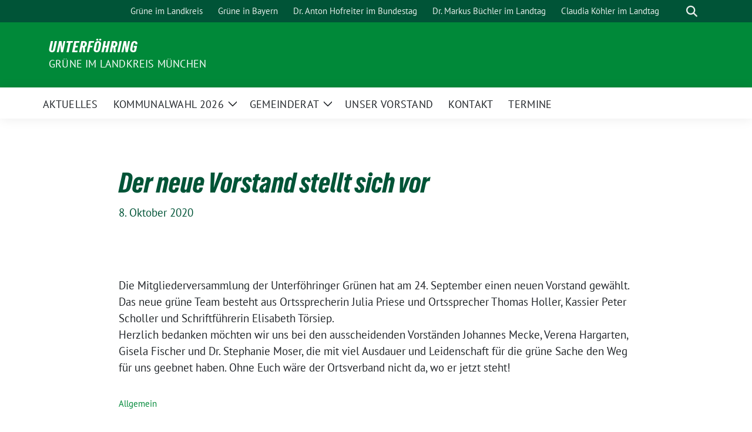

--- FILE ---
content_type: text/html; charset=UTF-8
request_url: https://gruene-unterfoehring.de/der-neue-vorstand-stellt-sich-vor/
body_size: 9924
content:
<!doctype html>
<html lang="de" class="theme--default">

<head>
	<meta charset="UTF-8">
	<meta name="viewport" content="width=device-width, initial-scale=1">
	<link rel="profile" href="https://gmpg.org/xfn/11">
	
<!-- Facebook Meta Tags -->
<meta property="og:url" content="https://gruene-unterfoehring.de/der-neue-vorstand-stellt-sich-vor/">
<meta property="og:type" content="website">
<meta property="og:title" content="Der neue Vorstand stellt sich vor">
<meta property="og:description" content="Die Mitgliederversammlung der Unterföhringer Grünen hat am 24. September einen neuen Vorstand gewählt. Das neue grüne Team besteht aus Ortssprecherin Julia Priese und Ortssprecher Thomas Holler, Kassier Peter Scholler und [&hellip;]">
<meta property="og:image" content="https://gruene-unterfoehring.de/wp-content/themes/sunflower/assets/img/sunflower1.jpg">

<!-- Twitter Meta Tags -->
<meta name="twitter:card" content="summary_large_image">
<meta property="twitter:domain" content="https://gruene-unterfoehring.de">
<meta property="twitter:url" content="https://gruene-unterfoehring.de/der-neue-vorstand-stellt-sich-vor/">
<meta name="twitter:title" content="Der neue Vorstand stellt sich vor">
<meta name="twitter:description" content="Die Mitgliederversammlung der Unterföhringer Grünen hat am 24. September einen neuen Vorstand gewählt. Das neue grüne Team besteht aus Ortssprecherin Julia Priese und Ortssprecher Thomas Holler, Kassier Peter Scholler und [&hellip;]">
<meta name="twitter:image" content="https://gruene-unterfoehring.de/wp-content/themes/sunflower/assets/img/sunflower1.jpg">

	<title>Der neue Vorstand stellt sich vor &#8211; Unterföhring</title>
<meta name='robots' content='max-image-preview:large' />
<link rel="alternate" type="application/rss+xml" title="Unterföhring &raquo; Feed" href="https://gruene-unterfoehring.de/feed/" />
<link rel="alternate" type="application/rss+xml" title="Unterföhring &raquo; Kommentar-Feed" href="https://gruene-unterfoehring.de/comments/feed/" />
<link rel="alternate" type="application/rss+xml" title="Unterföhring &raquo; Der neue Vorstand stellt sich vor-Kommentar-Feed" href="https://gruene-unterfoehring.de/der-neue-vorstand-stellt-sich-vor/feed/" />
<link rel="alternate" title="oEmbed (JSON)" type="application/json+oembed" href="https://gruene-unterfoehring.de/wp-json/oembed/1.0/embed?url=https%3A%2F%2Fgruene-unterfoehring.de%2Fder-neue-vorstand-stellt-sich-vor%2F" />
<link rel="alternate" title="oEmbed (XML)" type="text/xml+oembed" href="https://gruene-unterfoehring.de/wp-json/oembed/1.0/embed?url=https%3A%2F%2Fgruene-unterfoehring.de%2Fder-neue-vorstand-stellt-sich-vor%2F&#038;format=xml" />
<style id='wp-img-auto-sizes-contain-inline-css'>
img:is([sizes=auto i],[sizes^="auto," i]){contain-intrinsic-size:3000px 1500px}
/*# sourceURL=wp-img-auto-sizes-contain-inline-css */
</style>
<style id='wp-block-library-inline-css'>
:root{--wp-block-synced-color:#7a00df;--wp-block-synced-color--rgb:122,0,223;--wp-bound-block-color:var(--wp-block-synced-color);--wp-editor-canvas-background:#ddd;--wp-admin-theme-color:#007cba;--wp-admin-theme-color--rgb:0,124,186;--wp-admin-theme-color-darker-10:#006ba1;--wp-admin-theme-color-darker-10--rgb:0,107,160.5;--wp-admin-theme-color-darker-20:#005a87;--wp-admin-theme-color-darker-20--rgb:0,90,135;--wp-admin-border-width-focus:2px}@media (min-resolution:192dpi){:root{--wp-admin-border-width-focus:1.5px}}.wp-element-button{cursor:pointer}:root .has-very-light-gray-background-color{background-color:#eee}:root .has-very-dark-gray-background-color{background-color:#313131}:root .has-very-light-gray-color{color:#eee}:root .has-very-dark-gray-color{color:#313131}:root .has-vivid-green-cyan-to-vivid-cyan-blue-gradient-background{background:linear-gradient(135deg,#00d084,#0693e3)}:root .has-purple-crush-gradient-background{background:linear-gradient(135deg,#34e2e4,#4721fb 50%,#ab1dfe)}:root .has-hazy-dawn-gradient-background{background:linear-gradient(135deg,#faaca8,#dad0ec)}:root .has-subdued-olive-gradient-background{background:linear-gradient(135deg,#fafae1,#67a671)}:root .has-atomic-cream-gradient-background{background:linear-gradient(135deg,#fdd79a,#004a59)}:root .has-nightshade-gradient-background{background:linear-gradient(135deg,#330968,#31cdcf)}:root .has-midnight-gradient-background{background:linear-gradient(135deg,#020381,#2874fc)}:root{--wp--preset--font-size--normal:16px;--wp--preset--font-size--huge:42px}.has-regular-font-size{font-size:1em}.has-larger-font-size{font-size:2.625em}.has-normal-font-size{font-size:var(--wp--preset--font-size--normal)}.has-huge-font-size{font-size:var(--wp--preset--font-size--huge)}.has-text-align-center{text-align:center}.has-text-align-left{text-align:left}.has-text-align-right{text-align:right}.has-fit-text{white-space:nowrap!important}#end-resizable-editor-section{display:none}.aligncenter{clear:both}.items-justified-left{justify-content:flex-start}.items-justified-center{justify-content:center}.items-justified-right{justify-content:flex-end}.items-justified-space-between{justify-content:space-between}.screen-reader-text{border:0;clip-path:inset(50%);height:1px;margin:-1px;overflow:hidden;padding:0;position:absolute;width:1px;word-wrap:normal!important}.screen-reader-text:focus{background-color:#ddd;clip-path:none;color:#444;display:block;font-size:1em;height:auto;left:5px;line-height:normal;padding:15px 23px 14px;text-decoration:none;top:5px;width:auto;z-index:100000}html :where(.has-border-color){border-style:solid}html :where([style*=border-top-color]){border-top-style:solid}html :where([style*=border-right-color]){border-right-style:solid}html :where([style*=border-bottom-color]){border-bottom-style:solid}html :where([style*=border-left-color]){border-left-style:solid}html :where([style*=border-width]){border-style:solid}html :where([style*=border-top-width]){border-top-style:solid}html :where([style*=border-right-width]){border-right-style:solid}html :where([style*=border-bottom-width]){border-bottom-style:solid}html :where([style*=border-left-width]){border-left-style:solid}html :where(img[class*=wp-image-]){height:auto;max-width:100%}:where(figure){margin:0 0 1em}html :where(.is-position-sticky){--wp-admin--admin-bar--position-offset:var(--wp-admin--admin-bar--height,0px)}@media screen and (max-width:600px){html :where(.is-position-sticky){--wp-admin--admin-bar--position-offset:0px}}

/*# sourceURL=wp-block-library-inline-css */
</style><style id='global-styles-inline-css'>
:root{--wp--preset--aspect-ratio--square: 1;--wp--preset--aspect-ratio--4-3: 4/3;--wp--preset--aspect-ratio--3-4: 3/4;--wp--preset--aspect-ratio--3-2: 3/2;--wp--preset--aspect-ratio--2-3: 2/3;--wp--preset--aspect-ratio--16-9: 16/9;--wp--preset--aspect-ratio--9-16: 9/16;--wp--preset--color--black: #000000;--wp--preset--color--cyan-bluish-gray: #abb8c3;--wp--preset--color--white: #ffffff;--wp--preset--color--pale-pink: #f78da7;--wp--preset--color--vivid-red: #cf2e2e;--wp--preset--color--luminous-vivid-orange: #ff6900;--wp--preset--color--luminous-vivid-amber: #fcb900;--wp--preset--color--light-green-cyan: #7bdcb5;--wp--preset--color--vivid-green-cyan: #00d084;--wp--preset--color--pale-cyan-blue: #8ed1fc;--wp--preset--color--vivid-cyan-blue: #0693e3;--wp--preset--color--vivid-purple: #9b51e0;--wp--preset--color--himmel: #0BA1DD;--wp--preset--color--tanne: #005437;--wp--preset--color--klee: #008939;--wp--preset--color--klee-700: #006E2E;--wp--preset--color--grashalm: #8ABD24;--wp--preset--color--sonne: #FFF17A;--wp--preset--color--sand: #F5F1E9;--wp--preset--color--gray: #EFF2ED;--wp--preset--gradient--vivid-cyan-blue-to-vivid-purple: linear-gradient(135deg,rgb(6,147,227) 0%,rgb(155,81,224) 100%);--wp--preset--gradient--light-green-cyan-to-vivid-green-cyan: linear-gradient(135deg,rgb(122,220,180) 0%,rgb(0,208,130) 100%);--wp--preset--gradient--luminous-vivid-amber-to-luminous-vivid-orange: linear-gradient(135deg,rgb(252,185,0) 0%,rgb(255,105,0) 100%);--wp--preset--gradient--luminous-vivid-orange-to-vivid-red: linear-gradient(135deg,rgb(255,105,0) 0%,rgb(207,46,46) 100%);--wp--preset--gradient--very-light-gray-to-cyan-bluish-gray: linear-gradient(135deg,rgb(238,238,238) 0%,rgb(169,184,195) 100%);--wp--preset--gradient--cool-to-warm-spectrum: linear-gradient(135deg,rgb(74,234,220) 0%,rgb(151,120,209) 20%,rgb(207,42,186) 40%,rgb(238,44,130) 60%,rgb(251,105,98) 80%,rgb(254,248,76) 100%);--wp--preset--gradient--blush-light-purple: linear-gradient(135deg,rgb(255,206,236) 0%,rgb(152,150,240) 100%);--wp--preset--gradient--blush-bordeaux: linear-gradient(135deg,rgb(254,205,165) 0%,rgb(254,45,45) 50%,rgb(107,0,62) 100%);--wp--preset--gradient--luminous-dusk: linear-gradient(135deg,rgb(255,203,112) 0%,rgb(199,81,192) 50%,rgb(65,88,208) 100%);--wp--preset--gradient--pale-ocean: linear-gradient(135deg,rgb(255,245,203) 0%,rgb(182,227,212) 50%,rgb(51,167,181) 100%);--wp--preset--gradient--electric-grass: linear-gradient(135deg,rgb(202,248,128) 0%,rgb(113,206,126) 100%);--wp--preset--gradient--midnight: linear-gradient(135deg,rgb(2,3,129) 0%,rgb(40,116,252) 100%);--wp--preset--font-size--small: 13px;--wp--preset--font-size--medium: clamp(14px, 0.875rem + ((1vw - 3.2px) * 0.682), 20px);--wp--preset--font-size--large: clamp(22.041px, 1.378rem + ((1vw - 3.2px) * 1.586), 36px);--wp--preset--font-size--x-large: clamp(25.014px, 1.563rem + ((1vw - 3.2px) * 1.93), 42px);--wp--preset--font-family--pt-sans: "PT Sans", sans-serif;--wp--preset--font-family--gruenetypeneue: "GruenType Neue", sans-serif;--wp--preset--spacing--20: 0.44rem;--wp--preset--spacing--30: 0.67rem;--wp--preset--spacing--40: 1rem;--wp--preset--spacing--50: 1.5rem;--wp--preset--spacing--60: 2.25rem;--wp--preset--spacing--70: 3.38rem;--wp--preset--spacing--80: 5.06rem;--wp--preset--shadow--natural: 6px 6px 9px rgba(0, 0, 0, 0.2);--wp--preset--shadow--deep: 12px 12px 50px rgba(0, 0, 0, 0.4);--wp--preset--shadow--sharp: 6px 6px 0px rgba(0, 0, 0, 0.2);--wp--preset--shadow--outlined: 6px 6px 0px -3px rgb(255, 255, 255), 6px 6px rgb(0, 0, 0);--wp--preset--shadow--crisp: 6px 6px 0px rgb(0, 0, 0);}:root { --wp--style--global--content-size: 900px;--wp--style--global--wide-size: 1200px; }:where(body) { margin: 0; }.wp-site-blocks > .alignleft { float: left; margin-right: 2em; }.wp-site-blocks > .alignright { float: right; margin-left: 2em; }.wp-site-blocks > .aligncenter { justify-content: center; margin-left: auto; margin-right: auto; }:where(.is-layout-flex){gap: 0.5em;}:where(.is-layout-grid){gap: 0.5em;}.is-layout-flow > .alignleft{float: left;margin-inline-start: 0;margin-inline-end: 2em;}.is-layout-flow > .alignright{float: right;margin-inline-start: 2em;margin-inline-end: 0;}.is-layout-flow > .aligncenter{margin-left: auto !important;margin-right: auto !important;}.is-layout-constrained > .alignleft{float: left;margin-inline-start: 0;margin-inline-end: 2em;}.is-layout-constrained > .alignright{float: right;margin-inline-start: 2em;margin-inline-end: 0;}.is-layout-constrained > .aligncenter{margin-left: auto !important;margin-right: auto !important;}.is-layout-constrained > :where(:not(.alignleft):not(.alignright):not(.alignfull)){max-width: var(--wp--style--global--content-size);margin-left: auto !important;margin-right: auto !important;}.is-layout-constrained > .alignwide{max-width: var(--wp--style--global--wide-size);}body .is-layout-flex{display: flex;}.is-layout-flex{flex-wrap: wrap;align-items: center;}.is-layout-flex > :is(*, div){margin: 0;}body .is-layout-grid{display: grid;}.is-layout-grid > :is(*, div){margin: 0;}body{font-family: var(--wp--preset--font-family--pt-sans);font-weight: 400;padding-top: 0px;padding-right: 0px;padding-bottom: 0px;padding-left: 0px;}a:where(:not(.wp-element-button)){text-decoration: underline;}h1{color: var(--wp--preset--color--tanne);font-family: var(--wp--preset--font-family--gruenetypeneue);font-weight: 400;}h2{font-family: var(--wp--preset--font-family--gruenetypeneue);font-weight: 400;}:root :where(.wp-element-button, .wp-block-button__link){background-color: #32373c;border-width: 0;color: #fff;font-family: inherit;font-size: inherit;font-style: inherit;font-weight: inherit;letter-spacing: inherit;line-height: inherit;padding-top: calc(0.667em + 2px);padding-right: calc(1.333em + 2px);padding-bottom: calc(0.667em + 2px);padding-left: calc(1.333em + 2px);text-decoration: none;text-transform: inherit;}.has-black-color{color: var(--wp--preset--color--black) !important;}.has-cyan-bluish-gray-color{color: var(--wp--preset--color--cyan-bluish-gray) !important;}.has-white-color{color: var(--wp--preset--color--white) !important;}.has-pale-pink-color{color: var(--wp--preset--color--pale-pink) !important;}.has-vivid-red-color{color: var(--wp--preset--color--vivid-red) !important;}.has-luminous-vivid-orange-color{color: var(--wp--preset--color--luminous-vivid-orange) !important;}.has-luminous-vivid-amber-color{color: var(--wp--preset--color--luminous-vivid-amber) !important;}.has-light-green-cyan-color{color: var(--wp--preset--color--light-green-cyan) !important;}.has-vivid-green-cyan-color{color: var(--wp--preset--color--vivid-green-cyan) !important;}.has-pale-cyan-blue-color{color: var(--wp--preset--color--pale-cyan-blue) !important;}.has-vivid-cyan-blue-color{color: var(--wp--preset--color--vivid-cyan-blue) !important;}.has-vivid-purple-color{color: var(--wp--preset--color--vivid-purple) !important;}.has-himmel-color{color: var(--wp--preset--color--himmel) !important;}.has-tanne-color{color: var(--wp--preset--color--tanne) !important;}.has-klee-color{color: var(--wp--preset--color--klee) !important;}.has-klee-700-color{color: var(--wp--preset--color--klee-700) !important;}.has-grashalm-color{color: var(--wp--preset--color--grashalm) !important;}.has-sonne-color{color: var(--wp--preset--color--sonne) !important;}.has-sand-color{color: var(--wp--preset--color--sand) !important;}.has-gray-color{color: var(--wp--preset--color--gray) !important;}.has-black-background-color{background-color: var(--wp--preset--color--black) !important;}.has-cyan-bluish-gray-background-color{background-color: var(--wp--preset--color--cyan-bluish-gray) !important;}.has-white-background-color{background-color: var(--wp--preset--color--white) !important;}.has-pale-pink-background-color{background-color: var(--wp--preset--color--pale-pink) !important;}.has-vivid-red-background-color{background-color: var(--wp--preset--color--vivid-red) !important;}.has-luminous-vivid-orange-background-color{background-color: var(--wp--preset--color--luminous-vivid-orange) !important;}.has-luminous-vivid-amber-background-color{background-color: var(--wp--preset--color--luminous-vivid-amber) !important;}.has-light-green-cyan-background-color{background-color: var(--wp--preset--color--light-green-cyan) !important;}.has-vivid-green-cyan-background-color{background-color: var(--wp--preset--color--vivid-green-cyan) !important;}.has-pale-cyan-blue-background-color{background-color: var(--wp--preset--color--pale-cyan-blue) !important;}.has-vivid-cyan-blue-background-color{background-color: var(--wp--preset--color--vivid-cyan-blue) !important;}.has-vivid-purple-background-color{background-color: var(--wp--preset--color--vivid-purple) !important;}.has-himmel-background-color{background-color: var(--wp--preset--color--himmel) !important;}.has-tanne-background-color{background-color: var(--wp--preset--color--tanne) !important;}.has-klee-background-color{background-color: var(--wp--preset--color--klee) !important;}.has-klee-700-background-color{background-color: var(--wp--preset--color--klee-700) !important;}.has-grashalm-background-color{background-color: var(--wp--preset--color--grashalm) !important;}.has-sonne-background-color{background-color: var(--wp--preset--color--sonne) !important;}.has-sand-background-color{background-color: var(--wp--preset--color--sand) !important;}.has-gray-background-color{background-color: var(--wp--preset--color--gray) !important;}.has-black-border-color{border-color: var(--wp--preset--color--black) !important;}.has-cyan-bluish-gray-border-color{border-color: var(--wp--preset--color--cyan-bluish-gray) !important;}.has-white-border-color{border-color: var(--wp--preset--color--white) !important;}.has-pale-pink-border-color{border-color: var(--wp--preset--color--pale-pink) !important;}.has-vivid-red-border-color{border-color: var(--wp--preset--color--vivid-red) !important;}.has-luminous-vivid-orange-border-color{border-color: var(--wp--preset--color--luminous-vivid-orange) !important;}.has-luminous-vivid-amber-border-color{border-color: var(--wp--preset--color--luminous-vivid-amber) !important;}.has-light-green-cyan-border-color{border-color: var(--wp--preset--color--light-green-cyan) !important;}.has-vivid-green-cyan-border-color{border-color: var(--wp--preset--color--vivid-green-cyan) !important;}.has-pale-cyan-blue-border-color{border-color: var(--wp--preset--color--pale-cyan-blue) !important;}.has-vivid-cyan-blue-border-color{border-color: var(--wp--preset--color--vivid-cyan-blue) !important;}.has-vivid-purple-border-color{border-color: var(--wp--preset--color--vivid-purple) !important;}.has-himmel-border-color{border-color: var(--wp--preset--color--himmel) !important;}.has-tanne-border-color{border-color: var(--wp--preset--color--tanne) !important;}.has-klee-border-color{border-color: var(--wp--preset--color--klee) !important;}.has-klee-700-border-color{border-color: var(--wp--preset--color--klee-700) !important;}.has-grashalm-border-color{border-color: var(--wp--preset--color--grashalm) !important;}.has-sonne-border-color{border-color: var(--wp--preset--color--sonne) !important;}.has-sand-border-color{border-color: var(--wp--preset--color--sand) !important;}.has-gray-border-color{border-color: var(--wp--preset--color--gray) !important;}.has-vivid-cyan-blue-to-vivid-purple-gradient-background{background: var(--wp--preset--gradient--vivid-cyan-blue-to-vivid-purple) !important;}.has-light-green-cyan-to-vivid-green-cyan-gradient-background{background: var(--wp--preset--gradient--light-green-cyan-to-vivid-green-cyan) !important;}.has-luminous-vivid-amber-to-luminous-vivid-orange-gradient-background{background: var(--wp--preset--gradient--luminous-vivid-amber-to-luminous-vivid-orange) !important;}.has-luminous-vivid-orange-to-vivid-red-gradient-background{background: var(--wp--preset--gradient--luminous-vivid-orange-to-vivid-red) !important;}.has-very-light-gray-to-cyan-bluish-gray-gradient-background{background: var(--wp--preset--gradient--very-light-gray-to-cyan-bluish-gray) !important;}.has-cool-to-warm-spectrum-gradient-background{background: var(--wp--preset--gradient--cool-to-warm-spectrum) !important;}.has-blush-light-purple-gradient-background{background: var(--wp--preset--gradient--blush-light-purple) !important;}.has-blush-bordeaux-gradient-background{background: var(--wp--preset--gradient--blush-bordeaux) !important;}.has-luminous-dusk-gradient-background{background: var(--wp--preset--gradient--luminous-dusk) !important;}.has-pale-ocean-gradient-background{background: var(--wp--preset--gradient--pale-ocean) !important;}.has-electric-grass-gradient-background{background: var(--wp--preset--gradient--electric-grass) !important;}.has-midnight-gradient-background{background: var(--wp--preset--gradient--midnight) !important;}.has-small-font-size{font-size: var(--wp--preset--font-size--small) !important;}.has-medium-font-size{font-size: var(--wp--preset--font-size--medium) !important;}.has-large-font-size{font-size: var(--wp--preset--font-size--large) !important;}.has-x-large-font-size{font-size: var(--wp--preset--font-size--x-large) !important;}.has-pt-sans-font-family{font-family: var(--wp--preset--font-family--pt-sans) !important;}.has-gruenetypeneue-font-family{font-family: var(--wp--preset--font-family--gruenetypeneue) !important;}
/*# sourceURL=global-styles-inline-css */
</style>

<link rel='stylesheet' id='contact-form-7-css' href='https://gruene-unterfoehring.de/wp-content/plugins/contact-form-7/includes/css/styles.css?ver=6.1.4' media='all' />
<link rel='stylesheet' id='cryptx-styles-css' href='https://gruene-unterfoehring.de/wp-content/plugins/cryptx/css/cryptx.css?ver=4.0.10' media='all' />
<link rel='stylesheet' id='sunflower-style-css' href='https://gruene-unterfoehring.de/wp-content/themes/sunflower/style.css?ver=2.2.13' media='all' />
<link rel='stylesheet' id='child-style-css' href='https://gruene-unterfoehring.de/wp-content/themes/sunflower-child/style.css?ver=1.0.0' media='all' />
<link rel='stylesheet' id='lightbox-css' href='https://gruene-unterfoehring.de/wp-content/themes/sunflower/assets/vndr/lightbox2/dist/css/lightbox.min.css?ver=4.3.0' media='all' />
<link rel='stylesheet' id='newsletter-css' href='https://gruene-unterfoehring.de/wp-content/plugins/newsletter/style.css?ver=9.1.0' media='all' />
<script id="cryptx-js-js-extra">
var cryptxConfig = {"iterations":"10000","keyLength":"32","ivLength":"16","saltLength":"16","cipher":"aes-256-gcm"};
//# sourceURL=cryptx-js-js-extra
</script>
<script src="https://gruene-unterfoehring.de/wp-content/plugins/cryptx/js/cryptx.min.js?ver=4.0.10" id="cryptx-js-js"></script>
<script src="https://gruene-unterfoehring.de/wp-includes/js/jquery/jquery.min.js?ver=3.7.1" id="jquery-core-js"></script>
<script src="https://gruene-unterfoehring.de/wp-includes/js/jquery/jquery-migrate.min.js?ver=3.4.1" id="jquery-migrate-js"></script>
<link rel="EditURI" type="application/rsd+xml" title="RSD" href="https://gruene-unterfoehring.de/xmlrpc.php?rsd" />
<link rel="canonical" href="https://gruene-unterfoehring.de/der-neue-vorstand-stellt-sich-vor/" />
<link rel='shortlink' href='https://gruene-unterfoehring.de/?p=1831' />
<!-- Analytics by WP Statistics - https://wp-statistics.com -->
<link rel="pingback" href="https://gruene-unterfoehring.de/xmlrpc.php"><style class='wp-fonts-local'>
@font-face{font-family:"PT Sans";font-style:normal;font-weight:400;font-display:fallback;src:url('https://gruene-unterfoehring.de/wp-content/themes/sunflower/assets/fonts/pt-sans-v17-latin_latin-ext-regular.woff2') format('woff2'), url('https://gruene-unterfoehring.de/wp-content/themes/sunflower/assets/fonts/pt-sans-v17-latin_latin-ext-regular.ttf') format('truetype');font-stretch:normal;}
@font-face{font-family:"PT Sans";font-style:italic;font-weight:400;font-display:fallback;src:url('https://gruene-unterfoehring.de/wp-content/themes/sunflower/assets/fonts/pt-sans-v17-latin_latin-ext-italic.woff2') format('woff2'), url('https://gruene-unterfoehring.de/wp-content/themes/sunflower/assets/fonts/pt-sans-v17-latin_latin-ext-italic.ttf') format('truetype');font-stretch:normal;}
@font-face{font-family:"PT Sans";font-style:normal;font-weight:700;font-display:fallback;src:url('https://gruene-unterfoehring.de/wp-content/themes/sunflower/assets/fonts/pt-sans-v17-latin_latin-ext-700.woff2') format('woff2'), url('https://gruene-unterfoehring.de/wp-content/themes/sunflower/assets/fonts/pt-sans-v17-latin_latin-ext-700.ttf') format('truetype');font-stretch:normal;}
@font-face{font-family:"PT Sans";font-style:italic;font-weight:700;font-display:fallback;src:url('https://gruene-unterfoehring.de/wp-content/themes/sunflower/assets/fonts/pt-sans-v17-latin_latin-ext-700italic.woff2') format('woff2'), url('https://gruene-unterfoehring.de/wp-content/themes/sunflower/assets/fonts/pt-sans-v17-latin_latin-ext-700italic.ttf') format('truetype');font-stretch:normal;}
@font-face{font-family:"GruenType Neue";font-style:normal;font-weight:400;font-display:block;src:url('https://gruene-unterfoehring.de/wp-content/themes/sunflower/assets/fonts/GrueneTypeNeue-Regular.woff2') format('woff2'), url('https://gruene-unterfoehring.de/wp-content/themes/sunflower/assets/fonts/GrueneTypeNeue-Regular.woff') format('woff');font-stretch:normal;}
</style>
<style id="sccss">/* Füge hier Dein eigenes CSS ein */

#header h2 {
    font-size: 1em;
    text-shadow: 1px 1px 5px rgba(0,0,0,0.3);
    color: #0a321e;
    margin: 5px 0 0 0;
    text-align: center;
}

td {vertical-align: top;}

h4 {font-size: 1em;}

.widget_termine_liste_widget span {
    font-size: 1em;
    margin-right: 0;
}

@media only screen and (max-width: 480px) {
#header h2 {color: #ffffff;}
}</style></head>

<body class="wp-singular post-template-default single single-post postid-1831 single-format-standard wp-embed-responsive wp-theme-sunflower wp-child-theme-sunflower-child">
		<div id="page" class="site">
		<a class="skip-link screen-reader-text" href="#primary">Weiter zum Inhalt</a>

		<header id="masthead" class="site-header">

		<nav class="navbar navbar-top d-none d-lg-block navbar-expand-lg navbar-dark p-0 topmenu">
			<div class="container">
				<button class="navbar-toggler" type="button" data-bs-toggle="collapse" data-bs-target="#topmenu-container" aria-controls="topmenu-container" aria-expanded="false" aria-label="Toggle navigation">
					<span class="navbar-toggler-icon"></span>
				</button>
				<div class="collapse navbar-collapse justify-content-between" id="topmenu-container">
					<div class="social-media-profiles d-none d-md-flex"></div>						<div class="d-flex">
							<ul id="topmenu" class="navbar-nav small" itemscope itemtype="http://www.schema.org/SiteNavigationElement"><li  id="menu-item-75" class="menu-item menu-item-type-custom menu-item-object-custom menu-item-75 nav-item"><a target="_blank" rel="noopener noreferrer" itemprop="url" href="http://gruene-ml.de" class="nav-link"><span itemprop="name">Grüne im Landkreis</span></a></li>
<li  id="menu-item-2117" class="menu-item menu-item-type-custom menu-item-object-custom menu-item-2117 nav-item"><a itemprop="url" href="https://www.gruene-bayern.de" class="nav-link"><span itemprop="name">Grüne in Bayern</span></a></li>
<li  id="menu-item-125" class="menu-item menu-item-type-custom menu-item-object-custom menu-item-125 nav-item"><a target="_blank" rel="noopener noreferrer" itemprop="url" href="http://www.toni-hofreiter.de" class="nav-link"><span itemprop="name">Dr. Anton Hofreiter im Bundestag</span></a></li>
<li  id="menu-item-124" class="menu-item menu-item-type-custom menu-item-object-custom menu-item-124 nav-item"><a target="_blank" rel="noopener noreferrer" itemprop="url" href="https://markus-buechler.de/" class="nav-link"><span itemprop="name">Dr. Markus Büchler im Landtag</span></a></li>
<li  id="menu-item-2451" class="menu-item menu-item-type-custom menu-item-object-custom menu-item-2451 nav-item"><a itemprop="url" href="https://claudia-koehler-bayern.de" class="nav-link"><span itemprop="name">Claudia Köhler im Landtag</span></a></li>
</ul>							<form class="form-inline my-2 my-md-0 search d-flex" action="https://gruene-unterfoehring.de">
								<label for="topbar-search" class="visually-hidden">Suche</label>
								<input id="topbar-search" class="form-control form-control-sm topbar-search-q" name="s" type="text" placeholder="Suche" aria-label="Suche"
									value=""
								>
								<input type="submit" class="d-none" value="Suche" aria-label="Suche">
							</form>
							<button class="show-search me-3" title="zeige Suche" aria-label="zeige Suche">
								<i class="fas fa-search"></i>
							</button>
						</div>
				</div>
			</div>
		</nav>

		<div class="container-fluid bloginfo bg-primary">
			<div class="container d-flex align-items-center">
				<div class="img-container
								">
					<a href="https://gruene-unterfoehring.de" rel="home" aria-current="page" title="Unterföhring"></a>				</div>
				<div>
					<a href="https://gruene-unterfoehring.de" class="d-block h5 text-white bloginfo-name no-link">
						Unterföhring					</a>
					<a href="https://gruene-unterfoehring.de" class="d-block text-white mb-0 bloginfo-description no-link">
						Grüne im Landkreis München					</a>
				</div>
			</div>
		</div>

</header><!-- #masthead -->

		<div id="navbar-sticky-detector"></div>
	<nav class="navbar navbar-main navbar-expand-lg navbar-light bg-white">
		<div class="container">
						
			

			<button class="navbar-toggler collapsed" type="button" data-bs-toggle="collapse" data-bs-target="#mainmenu-container" aria-controls="mainmenu" aria-expanded="false" aria-label="Toggle navigation">
				<i class="fas fa-times close"></i>
				<i class="fas fa-bars open"></i>
			</button>

			<div class="collapse navbar-collapse" id="mainmenu-container">
				<ul id="mainmenu" class="navbar-nav mr-auto" itemscope itemtype="http://www.schema.org/SiteNavigationElement"><li  id="menu-item-2543" class="menu-item menu-item-type-custom menu-item-object-custom menu-item-home menu-item-2543 nav-item"><a itemprop="url" href="https://gruene-unterfoehring.de/" class="nav-link"><span itemprop="name">Aktuelles</span></a></li>
<li  id="menu-item-3163" class="menu-item menu-item-type-post_type menu-item-object-page menu-item-has-children dropdown menu-item-3163 nav-item"><a href="https://gruene-unterfoehring.de/alles-ueber-die-kommunalwahl-2026/" data-toggle="dropdown" aria-expanded="false" class="dropdown-toggle nav-link" id="menu-item-dropdown-3163"><span itemprop="name">Kommunalwahl 2026</span></a>
					<button class="toggle submenu-expand submenu-opener" data-toggle-target="dropdown" data-bs-toggle="dropdown" aria-expanded="false">
						<span class="screen-reader-text">Zeige Untermenü</span>
					</button>
<div class="dropdown-menu dropdown-menu-level-0"><ul aria-labelledby="menu-item-dropdown-3163">
	<li  id="menu-item-3216" class="menu-item menu-item-type-post_type menu-item-object-post menu-item-3216 nav-item"><a itemprop="url" href="https://gruene-unterfoehring.de/wahlprogramm-des-ortsverbandes-unterfoehring/" class="dropdown-item"><span itemprop="name">Unser Programm</span></a></li>
	<li  id="menu-item-3197" class="menu-item menu-item-type-post_type menu-item-object-page menu-item-has-children dropdown menu-item-3197 nav-item"><a itemprop="url" href="https://gruene-unterfoehring.de/alles-ueber-die-kommunalwahl-2026/" class="dropdown-item"><span itemprop="name">Alles über die Kommunalwahl 2026</span></a>
	<div class="dropdown-submenu dropdown-menu-level-1"><ul aria-labelledby="menu-item-dropdown-3163">
		<li  id="menu-item-3166" class="menu-item menu-item-type-post_type menu-item-object-page menu-item-3166 nav-item"><a itemprop="url" href="https://gruene-unterfoehring.de/buergermeisterkandidatin/" class="dropdown-item"><span itemprop="name">Suzanne Saran Diané &#8211; Platz 1</span></a></li>
		<li  id="menu-item-3183" class="menu-item menu-item-type-post_type menu-item-object-page menu-item-3183 nav-item"><a itemprop="url" href="https://gruene-unterfoehring.de/thomas-holler-platz-2/" class="dropdown-item"><span itemprop="name">Thomas Holler &#8211; Platz 2</span></a></li>
		<li  id="menu-item-3175" class="menu-item menu-item-type-post_type menu-item-object-page menu-item-3175 nav-item"><a itemprop="url" href="https://gruene-unterfoehring.de/julia-priese-platz-3/" class="dropdown-item"><span itemprop="name">Julia Priese &#8211; Platz 3</span></a></li>
		<li  id="menu-item-3165" class="menu-item menu-item-type-post_type menu-item-object-page menu-item-3165 nav-item"><a itemprop="url" href="https://gruene-unterfoehring.de/alexander-berger-platz-4/" class="dropdown-item"><span itemprop="name">Alexander Berger &#8211; Platz 4</span></a></li>
		<li  id="menu-item-3187" class="menu-item menu-item-type-post_type menu-item-object-page menu-item-3187 nav-item"><a itemprop="url" href="https://gruene-unterfoehring.de/nicole-fischer-chajdas-platz-5/" class="dropdown-item"><span itemprop="name">Nicole Fischer-Chajdas &#8211; Platz 5</span></a></li>
		<li  id="menu-item-3178" class="menu-item menu-item-type-post_type menu-item-object-page menu-item-3178 nav-item"><a itemprop="url" href="https://gruene-unterfoehring.de/alfred-reitberger-platz-6/" class="dropdown-item"><span itemprop="name">Alfred Reitberger &#8211; Platz 6</span></a></li>
		<li  id="menu-item-3179" class="menu-item menu-item-type-post_type menu-item-object-page menu-item-3179 nav-item"><a itemprop="url" href="https://gruene-unterfoehring.de/elisabeth-rupprecht-platz-7/" class="dropdown-item"><span itemprop="name">Elisabeth Rupprecht &#8211; Platz 7</span></a></li>
		<li  id="menu-item-3210" class="menu-item menu-item-type-post_type menu-item-object-page menu-item-3210 nav-item"><a itemprop="url" href="https://gruene-unterfoehring.de/listenplaetze-8-bis-16/" class="dropdown-item"><span itemprop="name">Listenplätze 8 bis 16</span></a></li>
		<li  id="menu-item-3209" class="menu-item menu-item-type-post_type menu-item-object-page menu-item-3209 nav-item"><a itemprop="url" href="https://gruene-unterfoehring.de/listenplaetze-17-bis-24/" class="dropdown-item"><span itemprop="name">Listenplätze 17 bis 24</span></a></li>
	</ul></div>
</li>
</ul></div>
</li>
<li  id="menu-item-1787" class="menu-item menu-item-type-post_type menu-item-object-page menu-item-has-children dropdown menu-item-1787 nav-item"><a href="https://gruene-unterfoehring.de/fraktion-gemeinderat/" data-toggle="dropdown" aria-expanded="false" class="dropdown-toggle nav-link" id="menu-item-dropdown-1787"><span itemprop="name">Gemeinderat</span></a>
					<button class="toggle submenu-expand submenu-opener" data-toggle-target="dropdown" data-bs-toggle="dropdown" aria-expanded="false">
						<span class="screen-reader-text">Zeige Untermenü</span>
					</button>
<div class="dropdown-menu dropdown-menu-level-0"><ul aria-labelledby="menu-item-dropdown-1787">
	<li  id="menu-item-2015" class="menu-item menu-item-type-post_type menu-item-object-page menu-item-2015 nav-item"><a itemprop="url" href="https://gruene-unterfoehring.de/antraege-initiativen/" class="dropdown-item"><span itemprop="name">Anträge und Initiativen</span></a></li>
	<li  id="menu-item-2016" class="menu-item menu-item-type-post_type menu-item-object-page menu-item-2016 nav-item"><a itemprop="url" href="https://gruene-unterfoehring.de/fraktion-gemeinderat/" class="dropdown-item"><span itemprop="name">Gemeinderatsmitglieder</span></a></li>
	<li  id="menu-item-2542" class="menu-item menu-item-type-post_type menu-item-object-page menu-item-2542 nav-item"><a itemprop="url" href="https://gruene-unterfoehring.de/fraktion-gemeinderat/infos-aus-dem-gemeinderat/" class="dropdown-item"><span itemprop="name">Infos aus dem Gemeinderat</span></a></li>
</ul></div>
</li>
<li  id="menu-item-1788" class="menu-item menu-item-type-post_type menu-item-object-page menu-item-1788 nav-item"><a itemprop="url" href="https://gruene-unterfoehring.de/ortsverband-unterfoehring/" class="nav-link"><span itemprop="name">Unser Vorstand</span></a></li>
<li  id="menu-item-73" class="menu-item menu-item-type-post_type menu-item-object-page menu-item-73 nav-item"><a itemprop="url" href="https://gruene-unterfoehring.de/kontakt/" class="nav-link"><span itemprop="name">Kontakt</span></a></li>
<li  id="menu-item-2962" class="menu-item menu-item-type-post_type_archive menu-item-object-sunflower_event menu-item-2962 nav-item"><a itemprop="url" href="https://gruene-unterfoehring.de/termine/" class="nav-link"><span itemprop="name">Termine</span></a></li>
</ul>
				<form class="form-inline my-2 mb-2 search d-block d-lg-none" action="https://gruene-unterfoehring.de">
					<input class="form-control form-control-sm topbar-search-q" name="s" type="text" placeholder="Suche" aria-label="Suche"
						value=""
					>
					<input type="submit" class="d-none" value="Suche" aria-label="Suche">

				</form>
			</div>
		</div>
	</nav>
	<div id="content" class="container container-narrow ">
		<div class="row">
			<div class="col-12">
				<main id="primary" class="site-main">

					
<article id="post-1831" class="display-single post-1831 post type-post status-publish format-standard hentry category-allgemein">
		<header class="entry-header has-no-post-thumbnail">
		<div class="row position-relative">
			<div class="col-12">
				<h1 class="entry-title">Der neue Vorstand stellt sich vor</h1>						<div class="entry-meta mb-3">
						<span class="posted-on"><time class="entry-date published" datetime="2020-10-08T17:32:14+02:00">8. Oktober 2020</time><time class="updated" datetime="2024-02-19T16:32:46+01:00">19. Februar 2024</time></span>						</div><!-- .entry-meta -->
								</div>
		</div>
	</header><!-- .entry-header -->
		
	
	<div class="row">
			<div class="order-1 col-md-12">
			<div class="entry-content accordion">
				<div>Die Mitgliederversammlung der Unterföhringer Grünen hat am 24. September einen neuen Vorstand gewählt. Das neue grüne Team besteht aus Ortssprecherin Julia Priese und Ortssprecher Thomas Holler, Kassier Peter Scholler und Schriftführerin Elisabeth Törsiep.</div>
<div></div>
<div>Herzlich bedanken möchten wir uns bei den ausscheidenden Vorständen Johannes Mecke, Verena Hargarten, Gisela Fischer und Dr. Stephanie Moser, die mit viel Ausdauer und Leidenschaft für die grüne Sache den Weg für uns geebnet haben. Ohne Euch wäre der Ortsverband nicht da, wo er jetzt steht!</div>
			</div><!-- .entry-content -->

		</div><!-- .col-md-9 -->
			</div>

	<div class="row">
		<footer class="entry-footer mt-4">
						<div class="d-flex mt-2 mb-2">
								<div>
		<span class="cat-links small"><a href="https://gruene-unterfoehring.de/category/allgemein/" rel="category tag">Allgemein</a></span>
				</div>
			</div>
				</footer><!-- .entry-footer -->
	</div>

</article><!-- #post-1831 -->

				</main><!-- #main -->
			</div>
		</div>
			<div class="row sunflower-post-navigation mb-3">
				<div class="col-12 col-md-6 mb-2 mb-md-0"><div class=""><a href="https://gruene-unterfoehring.de/urban-gardening-was-ist-das-und-haben-sie-interesse-daran/" rel="prev">„Urban Gardening“ &#8211; Was ist das und haben Sie Interesse daran? <div class="announce">zurück</div></a> </div></div><div class="col-12 col-md-6"><div class=""><a href="https://gruene-unterfoehring.de/politik-ist-sich-zusammenzutun-und-fuer-eine-bessere-zukunft-einzustehen/" rel="next">Politik ist, sich zusammenzutun und für eine bessere Zukunft einzustehen. <div class="announce">vor</div></a> </div></div>
	</div>


	
</div>
<div class="container-fluid bg-darkgreen p-5">
	<aside id="secondary" class="widget-area container">
		<section id="text-2" class="widget widget_text"><h2 class="widget-title">Herzlich Willkommen!</h2>			<div class="textwidget"><p>Wir kämpfen dafür, dass Unterföhring zukunftsfest wird. Schön, dass Sie auf unserer Seite vorbeischauen.</p>
</div>
		</section>	</aside>
</div>

	<footer id="colophon" class="site-footer">
		<div class="container site-info">
							<div class="row">
					<div class="col-12 col-md-4 d-flex justify-content-center justify-content-md-start">

						<nav class="navbar navbar-top navbar-expand-md ">
							<div class="text-center ">
							<ul id="footer1" class="navbar-nav small" itemscope itemtype="http://www.schema.org/SiteNavigationElement"><li  id="menu-item-1994" class="menu-item menu-item-type-post_type menu-item-object-page menu-item-1994 nav-item"><a itemprop="url" href="https://gruene-unterfoehring.de/impressum/" class="nav-link"><span itemprop="name">Impressum</span></a></li>
<li  id="menu-item-1997" class="menu-item menu-item-type-post_type menu-item-object-page menu-item-1997 nav-item"><a itemprop="url" href="https://gruene-unterfoehring.de/datenschutz/" class="nav-link"><span itemprop="name">Datenschutz</span></a></li>
</ul>							</div>
						</nav>
					</div>
					<div class="col-12 col-md-4 p-2 justify-content-center d-flex">
									</div>
					<div class="col-12 col-md-4 d-flex justify-content-center justify-content-md-end">
						<nav class="navbar navbar-top navbar-expand-md">
							<div class="text-center">
														</div>
						</nav>
					</div>
				</div>

				<div class="row">
					<div class="col-12 mt-4 mb-4">
						<hr>
					</div>
				</div>

				

			<div class="row d-block d-lg-none mb-5">
				<div class="col-12">
					<nav class=" navbar navbar-top navbar-expand-md d-flex justify-content-center">
						<div class="text-center">
							<ul id="topmenu-footer" class="navbar-nav small" itemscope itemtype="http://www.schema.org/SiteNavigationElement"><li  class="menu-item menu-item-type-custom menu-item-object-custom menu-item-75 nav-item"><a target="_blank" rel="noopener noreferrer" itemprop="url" href="http://gruene-ml.de" class="nav-link"><span itemprop="name">Grüne im Landkreis</span></a></li>
<li  class="menu-item menu-item-type-custom menu-item-object-custom menu-item-2117 nav-item"><a itemprop="url" href="https://www.gruene-bayern.de" class="nav-link"><span itemprop="name">Grüne in Bayern</span></a></li>
<li  class="menu-item menu-item-type-custom menu-item-object-custom menu-item-125 nav-item"><a target="_blank" rel="noopener noreferrer" itemprop="url" href="http://www.toni-hofreiter.de" class="nav-link"><span itemprop="name">Dr. Anton Hofreiter im Bundestag</span></a></li>
<li  class="menu-item menu-item-type-custom menu-item-object-custom menu-item-124 nav-item"><a target="_blank" rel="noopener noreferrer" itemprop="url" href="https://markus-buechler.de/" class="nav-link"><span itemprop="name">Dr. Markus Büchler im Landtag</span></a></li>
<li  class="menu-item menu-item-type-custom menu-item-object-custom menu-item-2451 nav-item"><a itemprop="url" href="https://claudia-koehler-bayern.de" class="nav-link"><span itemprop="name">Claudia Köhler im Landtag</span></a></li>
</ul>						</div>
					</nav>
				</div>
			</div>


			<div class="row">
				<div class="col-8 col-md-10">
					<p class="small">
						Unterföhring benutzt das<br>freie
						grüne Theme <a href="https://sunflower-theme.de" target="_blank">sunflower</a> &dash; ein
						Angebot der <a href="https://verdigado.com/" target="_blank">verdigado eG</a>.
					</p>
				</div>
				<div class="col-4 col-md-2">

									</div>
			</div>



		</div><!-- .site-info -->
	</footer><!-- #colophon -->
</div><!-- #page -->

<script type="speculationrules">
{"prefetch":[{"source":"document","where":{"and":[{"href_matches":"/*"},{"not":{"href_matches":["/wp-*.php","/wp-admin/*","/wp-content/uploads/sites/13/*","/wp-content/*","/wp-content/plugins/*","/wp-content/themes/sunflower-child/*","/wp-content/themes/sunflower/*","/*\\?(.+)"]}},{"not":{"selector_matches":"a[rel~=\"nofollow\"]"}},{"not":{"selector_matches":".no-prefetch, .no-prefetch a"}}]},"eagerness":"conservative"}]}
</script>
<script src="https://gruene-unterfoehring.de/wp-includes/js/dist/hooks.min.js?ver=dd5603f07f9220ed27f1" id="wp-hooks-js"></script>
<script src="https://gruene-unterfoehring.de/wp-includes/js/dist/i18n.min.js?ver=c26c3dc7bed366793375" id="wp-i18n-js"></script>
<script id="wp-i18n-js-after">
wp.i18n.setLocaleData( { 'text direction\u0004ltr': [ 'ltr' ] } );
//# sourceURL=wp-i18n-js-after
</script>
<script src="https://gruene-unterfoehring.de/wp-content/plugins/contact-form-7/includes/swv/js/index.js?ver=6.1.4" id="swv-js"></script>
<script id="contact-form-7-js-translations">
( function( domain, translations ) {
	var localeData = translations.locale_data[ domain ] || translations.locale_data.messages;
	localeData[""].domain = domain;
	wp.i18n.setLocaleData( localeData, domain );
} )( "contact-form-7", {"translation-revision-date":"2025-10-26 03:28:49+0000","generator":"GlotPress\/4.0.3","domain":"messages","locale_data":{"messages":{"":{"domain":"messages","plural-forms":"nplurals=2; plural=n != 1;","lang":"de"},"This contact form is placed in the wrong place.":["Dieses Kontaktformular wurde an der falschen Stelle platziert."],"Error:":["Fehler:"]}},"comment":{"reference":"includes\/js\/index.js"}} );
//# sourceURL=contact-form-7-js-translations
</script>
<script id="contact-form-7-js-before">
var wpcf7 = {
    "api": {
        "root": "https:\/\/gruene-unterfoehring.de\/wp-json\/",
        "namespace": "contact-form-7\/v1"
    }
};
//# sourceURL=contact-form-7-js-before
</script>
<script src="https://gruene-unterfoehring.de/wp-content/plugins/contact-form-7/includes/js/index.js?ver=6.1.4" id="contact-form-7-js"></script>
<script src="https://gruene-unterfoehring.de/wp-content/themes/sunflower/assets/vndr/bootstrap/dist/js/bootstrap.bundle.min.js?ver=2.2.13" id="bootstrap-js"></script>
<script id="frontend-js-extra">
var sunflower = {"ajaxurl":"https://gruene-unterfoehring.de/wp-admin/admin-ajax.php","privacy_policy_url":"","theme_url":"https://gruene-unterfoehring.de/wp-content/themes/sunflower","maps_marker":"https://gruene-unterfoehring.de/wp-content/themes/sunflower/assets/img/marker.png","texts":{"readmore":"weiterlesen","icscalendar":"Kalender im ics-Format","lightbox2":{"imageOneOf":"Bild %1 von %2","nextImage":"N\u00e4chstes Bild","previousImage":"Bild zur\u00fcck","cancelLoading":"Bild laden abbrechen","closeLightbox":"Lightbox schlie\u00dfen"}}};
//# sourceURL=frontend-js-extra
</script>
<script src="https://gruene-unterfoehring.de/wp-content/themes/sunflower/assets/js/frontend.js?ver=2.2.13" id="frontend-js"></script>
<script src="https://gruene-unterfoehring.de/wp-content/themes/sunflower/assets/vndr/lightbox2/dist/js/lightbox.min.js?ver=3.3.0" id="lightbox-js"></script>
<script src="https://gruene-unterfoehring.de/wp-includes/js/imagesloaded.min.js?ver=5.0.0" id="imagesloaded-js"></script>
<script src="https://gruene-unterfoehring.de/wp-includes/js/masonry.min.js?ver=4.2.2" id="masonry-js"></script>
<script id="newsletter-js-extra">
var newsletter_data = {"action_url":"https://gruene-unterfoehring.de/wp-admin/admin-ajax.php"};
//# sourceURL=newsletter-js-extra
</script>
<script src="https://gruene-unterfoehring.de/wp-content/plugins/newsletter/main.js?ver=9.1.0" id="newsletter-js"></script>
</body>
</html>
